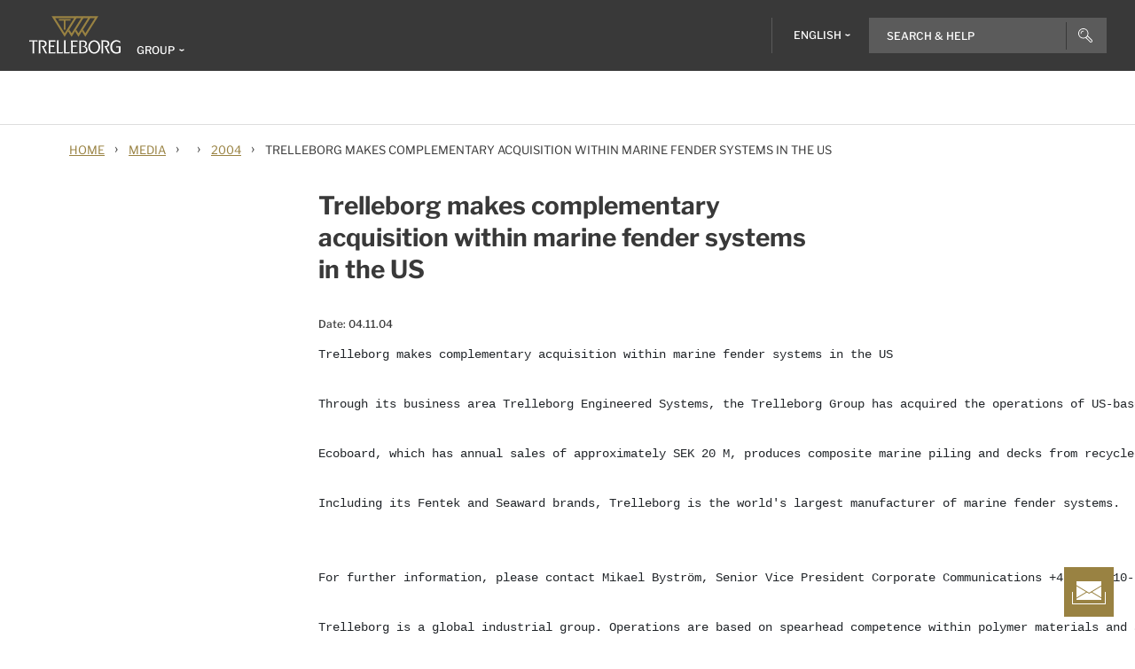

--- FILE ---
content_type: text/html; charset=utf-8
request_url: https://www.trelleborg.com/en/media/mfnnews/2004/trelleborg-makes-complementary-acquisition-within-marine-fender-systems-in-the-us/
body_size: 13052
content:


<!DOCTYPE html>
<!--[if lt IE 7]>      <html class="no-js lt-ie9 lt-ie8 lt-ie7"> <![endif]-->
<!--[if IE 7]>         <html class="no-js lt-ie9 lt-ie8"> <![endif]-->
<!--[if IE 8]>         <html class="no-js lt-ie9"> <![endif]-->
<!--[if gt IE 8]><!-->
<html class="no-js" lang="en">
<!--<![endif]-->
<head>

  



    <title>Trelleborg makes complementary acquisition within marine fender systems in the US | Trelleborg Group</title>

    <link href="/-/media/foundation/trelleborg/favicon.ico?rev=ca14cc08040a458ea62290b56658872e" rel="shortcut icon" />






    <meta name="viewport" content="width=device-width, initial-scale=1" />

  
  <!-- The initial config of Consent Mode -->
<script type="text/javascript">
window.dataLayer = window.dataLayer || [];
function gtag() {dataLayer.push(arguments);}
gtag('consent', 'default', {
ad_storage: 'denied',
ad_user_data: 'denied',
ad_personalization: 'denied',
analytics_storage: 'denied',
wait_for_update: 500,
});
gtag('set', 'ads_data_redaction', true);
</script>




<!-- Google Tag Manager -->
<script>function GTMScript()
                { (function(w,d,s,l,i){w[l]=w[l]||[];w[l].push({'gtm.start':
new Date().getTime(),event:'gtm.js'});var f=d.getElementsByTagName(s)[0],
j=d.createElement(s),dl=l!='dataLayer'?'&l='+l:'';j.async=true;j.src=
'https://www.googletagmanager.com/gtm.js?id='+i+dl;f.parentNode.insertBefore(j,f);
})(window,document,'script','dataLayer','GTM-WMXJCS'); }</script>
<!-- End Google Tag Manager --> 
  
<meta property="og:title" content="Trelleborg makes complementary acquisition within marine fender systems in the US"/><meta property="og:url" content="https://www.trelleborg.com/en/media/mfnnews/2004/trelleborg-makes-complementary-acquisition-within-marine-fender-systems-in-the-us/"/><meta property="twitter:card" content="summary_large_image"/><meta property="twitter:title" content="Trelleborg makes complementary acquisition within marine fender systems in the US"/>

<link href="/-/media/feature/experience-accelerator/bootstrap-4/bootstrap-4/styles/pre-optimized-min.css?rev=385874fc46a5448daa68b4c82d526760&t=20250326T123729Z" rel="stylesheet"><link href="/-/media/base-themes/core-libraries/styles/pre-optimized-min.css?rev=e25c11e6bc294f71892e08cf20683cca&t=20250326T123726Z" rel="stylesheet"><link href="/-/media/base-themes/main-theme/styles/pre-optimized-min.css?rev=43ab6dc530f9474ea6ca4435c4e7773c&t=20250326T123728Z" rel="stylesheet"><link href="/-/media/themes/trelleborg/global/trelleborgbasetheme/styles/optimized-min.css?rev=7c95b2d48028410f9bec8fcfef7463e8&t=20260114T083548Z" rel="stylesheet">
  <link rel="stylesheet" type="text/css" href="/Trelleborg/Datatables/datatables.min.css">

  



<script id="CookieConsent" type="text/javascript" data-culture="EN" src="https://policy.app.cookieinformation.com/uc.js" data-gcm-version="2.0"></script>    <script>
      var gtmLoaded = false;
      window.addEventListener('CookieInformationConsentGiven', function (event) {
        if (CookieInformation.getConsentGivenFor('cookie_cat_necessary')) {
          if (gtmLoaded == false) {
            gtmLoaded = true;
            if (typeof GTMScript != "undefined") {
              GTMScript();
            }
          }
        }
      });

      window.addEventListener('DOMContentLoaded', function () {
        if (CookieInformation.getConsentGivenFor('cookie_cat_necessary')) {

          if (gtmLoaded == false) {
            gtmLoaded = true;
            if (typeof GTMScript != "undefined") {
              GTMScript();
            }
          }
        }
      });


    </script>

  <script>

  var siteName = 'TrelleborgGroup'
  var siteLang = 'en'
  var chinaWebSite = 'False'
  var siteVirtualPath = '/en'
  var IsMFNEnable = 'True'

  let bu ='group';
  let businessUnit = bu == "" ? siteName : bu;
  var dataLayer = window.dataLayer = window.dataLayer || [];
    dataLayer.push(
      {
        'bu': businessUnit,
        'market': 'global',
        'language': 'en',
        'environment': 'live',
        'personaName': 'Unassignedprofile',
        'pagePrimaryCategory': 'Media',
        'pageSecondaryCategory': 'MFNNews',
        'pageTertiaryCategory': '2004',
        'pageName': 'trelleborg:' + 'en' + ':' + businessUnit + ':' + 'Trelleborg makes complementary acquisition within marine fender systems in the US'
      }
  );
</script>

<script>
    var siteConfig = {
      'language':  'en',
      'widgetlang': 'en',
      'widgetuser': '',
      'sitename': 'TrelleborgGroup',
      'MenuVersion': 'f9f19b40-fe7e-4507-a902-1952277a3b13',
      'siteRefferer': {}
    };
</script>

<script>
    var personalizationConfig= {
      'customBrowserId': '',
      };

</script>

  <script type="text/javascript" src="/wwidgets/loadwidgets.js">
  </script>





<link rel="apple-touch-icon" sizes="180x180" href="/-/media/themes/trelleborg/global/trelleborgbasetheme/images/favicons/apple-touch-icon.png?rev=72f33296767f43778b0657d709f1f4d1" />
<link rel="icon" type="image/png" sizes="32x32" href="/-/media/themes/trelleborg/global/trelleborgbasetheme/images/favicons/favicon-32x32.png?rev=e86c403e1a7742e4a36ff41b7ea6a65f" />
<link rel="icon" type="image/png" sizes="16x16" href="/-/media/themes/trelleborg/global/trelleborgbasetheme/images/favicons/favicon-16x16.png?rev=8e0b125159e54827ab0d4feba92a4b61" />
<link rel="manifest" href="/-/media/themes/trelleborg/global/trelleborgbasetheme/images/favicons/site.webmanifest?rev=9263fd4429b64d1392bd1ca411da95b0">
<link rel="mask-icon" href="/-/media/themes/trelleborg/global/trelleborgbasetheme/images/favicons/safari-pinned-tab.svg?rev=b965ceb19659432e89301744394999db" color="#393939">

<meta name="msapplication-TileColor" content="#393939">
<meta name="msapplication-config" content="/-/media/themes/trelleborg/global/trelleborgbasetheme/images/favicons/browserconfig.xml?rev=07c6df1b948f4cabba08c255c624ec85">
<meta name="theme-color" content="#393939">

<link rel="shortcut icon" sizes="48x48" href="/-/media/themes/trelleborg/global/trelleborgbasetheme/images/favicons/favicon-48x48-icon.ico?rev=37954b6480e14e5b87845bd0aea541ed" />
<link rel="shortcut icon" sizes="32x32" href="/-/media/themes/trelleborg/global/trelleborgbasetheme/images/favicons/favicon-32x32-icon.ico?rev=b77b3ebc6c014fa0804618782019def3" />

<a href="/en/about-us/contact-us" id="contactusurl" style="display:none">contactusurl</a>
<span id="sitenamesearchpage" style="display:none">/en/search</span>
<span id="tb-no-record-found-text" style="display:none">No Results</span>
<span id="tb-animation-message" style="display:none">Animation is not fully supported in Internet Explorer versions</span>
<span id="tb-singular-item-count" style="display:none">item found</span>
<span id="tb-plural-item-count" style="display:none">items found</span>
<span id="tb-SearchResult-singular-itemfound" style="display:none">item found</span>
<span id="tb-SearchResult-plural-itemsfound" style="display:none">items found</span>
<span id="tb-SearchResult-result-of" style="display:none">of</span>
<span id="tb-SearchResult-search-help" style="display:none">Search &amp; Help</span>
<span id="tb-SearchResult-show-showing" style="display:none">Showing</span>
<span id="tb-Navigation-Are-youlookingforThis" style="display:none">On this page</span>
<span id="tb-pdf-download-iemsg" style="display:none">Your Browser is outdated</span>

<span id="Dealer" style="display:none">Dealer</span>
<span id="Distributer" style="display:none">Distributor</span>
<span id="OfficialDealer" style="display:none">Official Dealer</span>
<span id="premiumpartner" style="display:none">Premium Partner</span>


<span id="tb-address-singular-count" style="display:none">address</span>
<span id="tb-address-plural-count" style="display:none">addresses</span>
<span id="tb-Aricles-name" style="display:none">Articles</span>
<span id="regulatoryPressReleases" style="display:none">Regulatory Press Release,Regulatory press releases only</span>
<span id="fshWebinarTitle" style="display:none">EG. Food Hoses conformity evolution Webinar</span>
<span id="newSelectorBtn" style="display:none">Selector Button</span>

<span id="mitas-producttype-lang" style="display:none"
      data-agri="Agriculture tires"
      data-constrution="Truck tires"
      data-truk="Construction and material handling">
</span>



<div id="ieoutdatemsg" style="display:none"
     data-head="Your browser seems to be out of date."
     data-subhead="To experience our website with all it&#39;s features, please update your browser."
     data-info="Info: You can still browse our website, but we can&#39;t guarantee that everything works fine."
     data-ok="OK">
</div>
<span id="tb-is-required" style="display:none">Is Required.</span>




<link rel="canonical" href="https://www.trelleborg.com/en/media/mfnnews/2004/trelleborg-makes-complementary-acquisition-within-marine-fender-systems-in-the-us/" />
<script type="text/javascript" src="/Trelleborg/CtaButton/component-cta-button.js?rev=62CDD5130B0F413C8C0AAD295F16A2F4"></script>


  
  
</head>

<body class="default-device bodyclass">
  
<!-- Google Tag Manager (noscript) -->
<noscript><iframe src="https://www.googletagmanager.com/ns.html?id=GTM-WMXJCS"
height="0" width="0" style="display:none;visibility:hidden"></iframe></noscript>
<!-- End Google Tag Manager (noscript) --> 
  
  
<!-- #wrapper -->
<div id="wrapper">
    <!-- #header -->
    <header>
        <div id="header" class="container">
            <div class="row">

<div class="row">


    <div class="component site-header col-12">

      <div class="component-content">
        <header class="tb-header-container fixed-top">
          <div class="tb-topmenu-container d-flex">
            <div class="container-fluid">
              <div class="float-left">
                
      <script type="application/ld+json">
        {
  "@context": "https://schema.org",
  "@type": "Organization",
  "sameAs": "https://www.linkedin.com/company/trelleborggroup",
  "legalName": "Trelleborg AB",
  "@id": "http://www.trelleborg.com/en/#org",
  "name": "Trelleborg Group",
  "url": "http://www.trelleborg.com/en/",
  "logo": {
    "@type": "ImageObject",
    "url": "https://www.trelleborg.com/-/media/foundation/trelleborg/icons/logo.svg?rev=4af2759a373e4ea3b17d1ea6773365b3"
  },
  "subOrganization": [
    {
      "@type": "Organization",
      "@id": "http://www.trelleborg.com/en/anti-vibration-solutions/#org",
      "name": "anti-vibration-solutions"
    },
    {
      "@type": "Organization",
      "@id": "http://www.trelleborg.com/en/boots/#org",
      "name": "Boots"
    },
    {
      "@type": "Organization",
      "@id": "https://www.rubore.com/#org",
      "name": "Damping Solutions"
    },
    {
      "@type": "Organization",
      "@id": "http://www.trelleborg.com/en/engineered-coated-fabrics/#org",
      "name": "Engineered-coated-fabrics"
    },
    {
      "@type": "Organization",
      "@id": "http://www.trelleborg.com/en/fluidhandling/#org",
      "name": "Fluid Handling Solutions"
    },
    {
      "@type": "Organization",
      "@id": "http://www.trelleborg.com/en/medical/#org",
      "name": "Trelleborg Medical Solutions"
    },
    {
      "@type": "Organization",
      "@id": "http://www.trelleborg.com/en/marine-and-infrastructure/#org",
      "name": "Marine and infrastructure"
    },
    {
      "@type": "Organization",
      "@id": "http://www.trelleborg.com/en/seals/#org",
      "name": "Trelleborg Sealing Solutions"
    },
    {
      "@type": "Organization",
      "@id": "http://www.trelleborg.com/en/seals-and-profiles/#org",
      "name": "Sealing Profile"
    }
  ]
}
      </script>

    <!-- Site Selector Starts    -->
    <div class="tb-topmenu-brand">
      <a href="/en" aria-label="" class="tb-topmenu-logolink link-unstyled">
        <img class="tb-topmenu-logo" src=/-/media/foundation/trelleborg/icons/logo.svg?rev=4af2759a373e4ea3b17d1ea6773365b3 alt="" />
      </a>
      
      <div class="tb-topmenu-signpost">
              <div class="tb-siteselector" id="tb-siteselector" >
                <a href="#">
                  <span class="d-none d-md-inline-block">Group</span>

                </a>
              </div>

        <!-- <i class="tb-icon tb-icon-small tb-icon-chevron-down"></i> -->
      </div>
    </div>
      <div id="tb-siteselector-modal" class="tb-siteselector-modal d-none">
        <div class="modal-content">

          <div class="overlay" id="tb-siteselector-overlay">
            <div class="tb-siteselector-container container-fluid">
              <div class="tb-siteselector-header">
                <h4 class="tb-siteselector-title">
                  All Trelleborg sites
                </h4>
                <a href="#" class="tb-siteselector-close-btn">
                  <span>Close</span>
                  <svg width="16" height="16" viewBox="0 0 16 16" fill="none" xmlns="http://www.w3.org/2000/svg">
                    <path d="M16 0.736842L15.2632 0L8 7.26316L0.736842 0L0 0.736842L7.26316 8L0 15.2632L0.736842 16L8 8.73684L15.2632 16L16 15.2632L8.73684 8L16 0.736842Z" fill="#393939" />
                  </svg>
                </a>
              </div>
              <div class="row">
                <div class="col-xl-7 col-lg-6 tb-siteselector-dropdown">
                  <ul class="tb-siteselector-dropdown-menu">
                      <li class="tb-siteselector-menu-item">
                        <a href="https://www.trelleborg.com/en">
                          <span class="tb-siteselector-menu-title">Group</span>
                          <span class="tb-siteselector-full-description  d-none">
                            Trelleborg is a world leader in engineered polymer solutions that seal, damp and protect critical applications in demanding environments. 
                          </span>
                          <span class="tb-siteselector-image d-none">/-/media/group/site-switch/trelleborg-group.jpg?h=264&amp;w=293&amp;rev=b3492bd026aa498f90103f0288dfc4e6&amp;hash=6266585D27A9AF9CAE6D7D73A1E09EF1</span>
                          <span class="siteselector-menu-desciption"></span>
                        </a>
                      </li>
                      <li class="tb-siteselector-menu-item">
                        <a href="https://www.trelleborg.com/en/anti-vibration-solutions">
                          <span class="tb-siteselector-menu-title">Antivibration Solutions</span>
                          <span class="tb-siteselector-full-description  d-none">
                            Helping to remove unwanted vibration and noise in Rail, Marine, Off-highway and Industrial applications
                          </span>
                          <span class="tb-siteselector-image d-none">/-/media/group/site-switch/antivibration.jpg?h=264&amp;w=293&amp;rev=cac94d89d97a4764937febb8422dbc03&amp;hash=F9D7EF3FF4D76A4DF9D3FB80DE0AE2FF</span>
                          <span class="siteselector-menu-desciption"></span>
                        </a>
                      </li>
                      <li class="tb-siteselector-menu-item">
                        <a href="https://www.trelleborg.com/en/boots">
                          <span class="tb-siteselector-menu-title">Boots</span>
                          <span class="tb-siteselector-full-description  d-none">
                            Advanced dynamic protection for Automotive Driveshaft and Steering Gears
                          </span>
                          <span class="tb-siteselector-image d-none">/-/media/group/site-switch/testing-boot-cold-1.jpg?h=264&amp;w=293&amp;rev=e398df5cfb7d4080a18fb803255e50bc&amp;hash=4E5831ED13AD6E4D7857E4715CF79E9F</span>
                          <span class="siteselector-menu-desciption"></span>
                        </a>
                      </li>
                      <li class="tb-siteselector-menu-item">
                        <a href="https://www.rubore.com">
                          <span class="tb-siteselector-menu-title">Damping Solutions</span>
                          <span class="tb-siteselector-full-description  d-none">
                            Automotive noise damping shims &amp; insulators
                          </span>
                          <span class="tb-siteselector-image d-none">/-/media/group/site-switch/damping-solutions.jpg?h=264&amp;w=293&amp;rev=e4886fdb3c364d319c626e35fe923d04&amp;hash=E6931EDF944DCC10968FAF04A37268CF</span>
                          <span class="siteselector-menu-desciption"></span>
                        </a>
                      </li>
                      <li class="tb-siteselector-menu-item">
                        <a href="https://www.trelleborg.com/en/engineered-coated-fabrics">
                          <span class="tb-siteselector-menu-title">Engineered Coated Fabrics</span>
                          <span class="tb-siteselector-full-description  d-none">
                            Trelleborg’s Engineered Coated Fabrics business unit, a world-leading producer of specialty polymer-coated and calendared materials, operates under the Coated Systems business area.
                          </span>
                          <span class="tb-siteselector-image d-none">/-/media/group/site-switch/engineered-coated-fabrics.jpg?h=264&amp;w=293&amp;rev=2fdac9be0f434313920fb532c7262a43&amp;hash=5680D4CF5E1DF4CFD243CF2E03CBA036</span>
                          <span class="siteselector-menu-desciption"></span>
                        </a>
                      </li>
                      <li class="tb-siteselector-menu-item">
                        <a href="https://www.trelleborg.com/en/fluidhandling">
                          <span class="tb-siteselector-menu-title">Fluid Handling Solutions</span>
                          <span class="tb-siteselector-full-description  d-none">
                            Industrial Hose, Expansion Joint, Oil &amp; Marine Hose, Rubber Sheeting and Mining Applications
                          </span>
                          <span class="tb-siteselector-image d-none">/-/media/group/site-switch/fhs.jpg?h=264&amp;w=293&amp;rev=6cf337a4c82642b59e004d0a9199ea15&amp;hash=35B3AE0E09C70FB9BE8A0CF5A8884CB2</span>
                          <span class="siteselector-menu-desciption"></span>
                        </a>
                      </li>
                      <li class="tb-siteselector-menu-item">
                        <a href="https://www.trelleborg.com/en/medical">
                          <span class="tb-siteselector-menu-title">Medical Solutions</span>
                          <span class="tb-siteselector-full-description  d-none">
                            Supporting the Healthcare and Medical industry with advanced polymer engineered components
                          </span>
                          <span class="tb-siteselector-image d-none">/-/media/group/site-switch/healthcare-and-medical.jpg?h=264&amp;w=293&amp;rev=627ac8af44794afb8aa913220f959254&amp;hash=4DFDD00FF7D3CD3FF3BAB66835FAC177</span>
                          <span class="siteselector-menu-desciption"></span>
                        </a>
                      </li>
                      <li class="tb-siteselector-menu-item">
                        <a href="https://www.trelleborg.com/en/marine-and-infrastructure">
                          <span class="tb-siteselector-menu-title">Marine &amp; Infrastructure</span>
                          <span class="tb-siteselector-full-description  d-none">
                            Highly engineered polymer solutions for marine and civil infrastructure
                          </span>
                          <span class="tb-siteselector-image d-none">/-/media/group/site-switch/marine-and-infrastructure.jpg?h=264&amp;w=293&amp;rev=b209d371ac264b6f85b7b8167ef0860c&amp;hash=7523C6E34D519952BF3AA94DC40C8BFF</span>
                          <span class="siteselector-menu-desciption"></span>
                        </a>
                      </li>
                      <li class="tb-siteselector-menu-item">
                        <a href="https://www.trelleborg.com/en/seals">
                          <span class="tb-siteselector-menu-title">Sealing Solutions</span>
                          <span class="tb-siteselector-full-description  d-none">
                            Sealing and bearing solutions for Industrial, Automotive and Aerospace applications
                          </span>
                          <span class="tb-siteselector-image d-none">/-/media/group/site-switch/sealing-solutions.jpg?h=264&amp;w=293&amp;rev=158324dc66494c6a8450812cbd4a794b&amp;hash=A64741245A5451A41E1F65E126BEB43C</span>
                          <span class="siteselector-menu-desciption"></span>
                        </a>
                      </li>
                      <li class="tb-siteselector-menu-item">
                        <a href="https://www.trelleborg.com/en/seals-and-profiles">
                          <span class="tb-siteselector-menu-title">Seals &amp; Profiles</span>
                          <span class="tb-siteselector-full-description  d-none">
                            Seals for applications in buildings and construction, aerospace, automotive, agriculture, renewable energy and water infrastructure.
                          </span>
                          <span class="tb-siteselector-image d-none">/-/media/group/site-switch/seals-and-profiles.jpg?h=264&amp;w=293&amp;rev=c630d927a2a9455e851bb1a4fd6da61e&amp;hash=80BCC567AC33EE6C0DD6C18402F892D5</span>
                          <span class="siteselector-menu-desciption"></span>
                        </a>
                      </li>
                  </ul>
                </div>
                <div class="col-xl-5 col-lg-6 tb-siteselector-overview" id="siteselector-overview">
                  <!-- overview will render here-->
                </div>
              </div>
            </div>
          </div>

        </div>
      </div>
    <!-- Site Selector End    -->


              </div>
                <div class="float-right">
                  <div class="tb-topmenu-right d-flex">
                    <div class="tb-topmenu-splitter d-none d-sm-block"></div>



  <section id="tb-language-selector" class="tb-language-selector">
    <div id="tb-language-selected" class="tb-language-selected">
            <span> English</span>
      <i class="tb-icon tb-icon-small tb-icon-chevron-down"></i>
    </div>
    <div class="tb-language-overlay" id="language-menu">
      <ul class="tb-language-dropdown-menu">
          <li>
            <a href="https://www.trelleborg.cn/zh-cn">
                                                        <span class="tb-language-lang">Chinese (Simplified) </span>

                <span class="tb-language-seprator">|</span>
                <span class="tb-language-local">中文(简体) </span>

            </a>
          </li>
          <li>
            <a href="/en/media/mfnnews/2004/trelleborg-makes-complementary-acquisition-within-marine-fender-systems-in-the-us">
                                                        <span class="tb-language-lang">English</span>


            </a>
          </li>
          <li>
            <a href="/de-de">
                                                        <span class="tb-language-lang">German</span>

                <span class="tb-language-seprator">|</span>
                <span class="tb-language-local">Deutsch</span>

            </a>
          </li>
          <li>
            <a href="/sv-se">
                                                        <span class="tb-language-lang">Swedish</span>

                <span class="tb-language-seprator">|</span>
                <span class="tb-language-local">svenska</span>

            </a>
          </li>
      </ul>
    </div>
  </section>



                    <a class="tb-topmenu-tabletsearch tb-topmenu-item d-none d-sm-inline-block d-md-none">
                      <i class="tb-icon tb-icon-search "></i>
                    </a>
                    <button class="tb-mainnavbar__toggler navbar-toggler d-block d-md-none" type="button" data-toggle="collapse" data-target="#collapsingNavbar" aria-controls="collapsingNavbar" aria-expanded="false" aria-label="Toggle navigation">
                      <span class="navbar-toggler-icon"></span>
                    </button>
                    <div class="component auto-search "
                         data-pageid="{0822C6C7-CF78-43D1-9C98-AA08CD809824}"
                         data-renderingid="{0279852E-A691-402C-A99F-9562AE6CD415}"
                         data-uniqueid="{D02A28E3-D9FF-4F80-BCB8-E5144B7C3657}" data-stylesfield="Styles"
                         data-gridfield="GridParameters" data-renderingclass="cad-search">
                      <div class="component-content">
                        <div class="tb-search-container">
                          <div id="auto-header-search">
                            <form autocomplete="off" action="/action_page.php">
                              <div class="autocomplete">
                                <div class="tb-searchinput-div">
                                  <input id="myInput" type="text" name="mySearch" class="tb-search-input tb-topmenu-searchinput typeahead" placeholder="Search & Help">
                                  <a class="tb-topmenu-searchbutton">
                                    <!-- Icon for Mobile and Desktop -->
                                    <i class="tb-icon tb-icon-search d-block d-sm-none d-md-block"></i>
                                    <!-- Search button text for Tablet -->
                                    <span class="d-none d-sm-block d-md-none">Search</span>
                                  </a>
                                  <!-- <img src="-\media\Themes\Trelleborg\Global\TrelleborgBaseTheme\images\svg_icons\tb-vector-seach.svg"class="tb-search-icon tb-px-1 d-block d-sm-none d-md-block"> -->

                                </div>
                              </div>
                            </form>
                          </div>
                          <br>
                        </div>
                      </div>
                    </div>
                  </div>
                </div>
            </div>
          </div>
              <div class="tb-mainnavbar-wrapper">
                <input type="hidden" id="hdn_viewpage" name="hdn_viewpage" value="View page" />
                  <input type="hidden" id="hdn_enablenewnavTheme" name="hdn_enablenewnavTheme" value="EnableNewNavigationTheme" />
                <nav class="tb-mainnavbar navbar navbar-expand-md container-fluid ">
                  <div class="navbar-collapse collapse justify-content-center" id="collapsingNavbar">
                    <div class="tb-mainnavbar__mobile-control">
                      <div class="tb-mainnavbar__back d-none">
                        <i class="tb-icon tb-icon-back"></i>
                        <span>Back</span>
                      </div>
                      <div class="tb-mainnavbar__close d-sm-block d-md-none">
                        <span>Close</span>
                        <i class="tb-icon tb-icon-close"></i>
                      </div>
                    </div>
                    <ul class="tb-mainnavbar__itemwrapper navbar-nav">
                        <li class="tb-mainnavbar__item tb-mainnavbar__item--special mobile-language d-block d-md-none" data-navlevel="1">
                          <div class="tb-mainnavbar__link">
                            <span>
                              <strong>
Language                              </strong> English
                            </span>
                          </div>
                          <ul class="tb-language-dropdown-menu-mobile d-none">
                            <div class="tb-mainnavbar__mobile-control d-sm-block d-md-none">
                              <div class="tb-mainnavbar__back language-back" data-navid="2">
                                <i class="tb-icon  tb-icon-back"></i>
                                <span>Back</span>
                              </div>
                              <div class="tb-mainnavbar__close d-sm-block d-md-none">
                                <span>Close</span>
                                <i class="tb-icon tb-icon-close"></i>
                              </div>
                            </div>


  <section id="tb-language-selector" class="tb-language-selector">
    <div id="tb-language-selected" class="tb-language-selected">
            <span> English</span>
      <i class="tb-icon tb-icon-small tb-icon-chevron-down"></i>
    </div>
    <div class="tb-language-overlay" id="language-menu">
      <ul class="tb-language-dropdown-menu">
          <li>
            <a href="https://www.trelleborg.cn/zh-cn">
                                                        <span class="tb-language-lang">Chinese (Simplified) </span>

                <span class="tb-language-seprator">|</span>
                <span class="tb-language-local">中文(简体) </span>

            </a>
          </li>
          <li>
            <a href="/en/media/mfnnews/2004/trelleborg-makes-complementary-acquisition-within-marine-fender-systems-in-the-us">
                                                        <span class="tb-language-lang">English</span>


            </a>
          </li>
          <li>
            <a href="/de-de">
                                                        <span class="tb-language-lang">German</span>

                <span class="tb-language-seprator">|</span>
                <span class="tb-language-local">Deutsch</span>

            </a>
          </li>
          <li>
            <a href="/sv-se">
                                                        <span class="tb-language-lang">Swedish</span>

                <span class="tb-language-seprator">|</span>
                <span class="tb-language-local">svenska</span>

            </a>
          </li>
      </ul>
    </div>
  </section>
                          </ul>
                        </li>
                      


                    </ul>
                  </div>
                </nav>
              </div>
        </header>
        <div>
          <div class="row"></div>
        </div>
            <div>
              <div class="row">
  <script type="application/ld+json">
    {
  "@context": "https://schema.org",
  "@type": "BreadcrumbList",
  "itemListElement": [
    {
      "@type": "ListItem",
      "position": 1,
      "item": {
        "@id": "https://www.trelleborg.com/en",
        "name": "Home"
      }
    },
    {
      "@type": "ListItem",
      "position": 2,
      "item": {
        "@id": "https://www.trelleborg.com/en/media",
        "name": "Media"
      }
    },
    {
      "@type": "ListItem",
      "position": 3,
      "item": {
        "@id": "https://www.trelleborg.com/en/media/mfnnews",
        "name": "MFNNews"
      }
    },
    {
      "@type": "ListItem",
      "position": 4,
      "item": {
        "@id": "https://www.trelleborg.com/en/media/mfnnews/2004",
        "name": "2004"
      }
    },
    {
      "@type": "ListItem",
      "position": 5,
      "item": {
        "@id": "https://www.trelleborg.com/en/media/mfnnews/2004/trelleborg-makes-complementary-acquisition-within-marine-fender-systems-in-the-us",
        "name": "Trelleborg makes complementary acquisition within marine fender systems in the US"
      }
    }
  ]
}
  </script>


<div class="component breadcrumb-new navigation-title col-12">
  <div class="component-content">
    <nav>
      <ol>
          <li class="breadcrumb-item home">
<div class="navigation-title tb-link tb-small field-title"><a title="Home" href="/en">Home</a></div>              <span class="separator">&#8250;</span>
          </li>
          <li class="breadcrumb-item ">
<div class="navigation-title tb-link tb-small field-navigationtitle"><a title="Media" href="/en/media">Media</a></div>              <span class="separator">&#8250;</span>
          </li>
          <li class="breadcrumb-item ">
              <span class="separator">&#8250;</span>
          </li>
          <li class="breadcrumb-item ">
<div class="navigation-title tb-link tb-small field-navigationtitle"><a title="2004" href="/en/media/mfnnews/2004">2004</a></div>              <span class="separator">&#8250;</span>
          </li>
          <li class="breadcrumb-item last">
<div class="navigation-title tb-link tb-small field-navigationtitle"><a title="Trelleborg makes complementary acquisition within marine fender systems in the US" href="/en/media/mfnnews/2004/trelleborg-makes-complementary-acquisition-within-marine-fender-systems-in-the-us">Trelleborg makes complementary acquisition within marine fender systems in the US</a></div>              <span class="separator">&#8250;</span>
          </li>
      </ol>
    </nav>
  </div>
</div>
</div>
            </div>
          <div>
            <div class="row"></div>
          </div>
          <div>
            <div class="row"></div>
          </div>

          <div id="contact-floater" class="tb-fixed-button-container">
            <a class="tb-cta tb-cta-button" href="#">
              <svg width="38" height="26" viewBox="0 0 38 26" fill="none" xmlns="http://www.w3.org/2000/svg">
                <path fill-rule="evenodd" clip-rule="evenodd" d="M5 0H33V4.67123L19.2572 12.9169L5 4.36253V0ZM22.7291 12L33 5.83742V18.1625L22.7291 12ZM21.7572 12.5831L33 19.3287V21H5V19.6374L16.7572 12.5831L19 13.9287L19.2572 14.0831L19.5145 13.9287L21.7572 12.5831ZM15.7854 12L5 18.4712V5.52872L15.7854 12ZM0 25V12H1V25H37V12H38V25V26H37H1H0V25Z" fill="white"></path>
              </svg>
            </a>
          </div>

        </div>
    </div>
</div></div>
        </div>
    </header>
    <!-- /#header -->
    <!-- #content -->
    <main>
        <div id="content" class="container">
            <div class="row">

<div class="row">

  <script type="application/ld+json">
    {
  "@context": "https://schema.org",
  "@type": "NewsArticle",
  "mainEntityOfPage": {
    "@type": "WebPage",
    "@id": "https://www.trelleborg.com/en/media/mfnnews/2004/trelleborg-makes-complementary-acquisition-within-marine-fender-systems-in-the-us"
  },
  "headline": "Trelleborg makes complementary acquisition within marine fender systems in the US",
  "image": [
    ""
  ],
  "datePublished": ""
}
  </script>




<div class="component tb-article-container col-12">
  <div class="tb-article-section">
<div class="tb-article-row tb-subsuper-script"><div class="col-lg-6"><h1 class="tb-header-1 tb-font-bold tb-header-2 tb-header field-title">Trelleborg makes complementary acquisition within marine fender systems in the US</h1><div class="tb-article-image-container"></div><div class="tb-article-date tb-small tb-font-500">Date: <span class="field-publishdate">04.11.04</span></div><div class="tb-showbulletpoints tb-link tb-inline tb-article-richtext tb-body field-htmlbody"><pre><p>Trelleborg makes complementary acquisition within marine fender systems in the US

Through its business area Trelleborg Engineered Systems, the Trelleborg Group has acquired the operations of US-based Ecoboard, which develops and manufactures primarily marine piling and deck constructions.

Ecoboard, which has annual sales of approximately SEK 20 M, produces composite marine piling and decks from recycled polymer materials. This acquisition supplements Trelleborg&#39;s product offering in marine engineering solutions, with port facilities as the primary end-customer segment. The acquisition also reinforces Trelleborg&#39;s already leading position in this market. Ecoboard will be fully integrated with Trelleborg&#39;s existing US operations.

Including its Fentek and Seaward brands, Trelleborg is the world&#39;s largest manufacturer of marine fender systems.


For further information, please contact Mikael Byström, Senior Vice President Corporate Communications +46 (0) 410-67037, or +46 0708-552169, or Viktoria Bergman, Vice President Corporate Communications +46 (0)410-67094 or +46 708-475733.

Trelleborg is a global industrial group. Operations are based on spearhead competence within polymer materials and a high level of industrial know-how, combined with functional solutions and systems designed to meet the needs of customers. The Trelleborg Group has annual sales of approximately SEK 22.5 billion, with about 22,000 employees in 40 countries. Trelleborg consists of five business areas: Trelleborg Automotive, Trelleborg Wheel Systems, Trelleborg Engineered Systems, Trelleborg Building Systems and Trelleborg Sealing Solutions. The Trelleborg share has been quoted on the A list of the Stockholm Exchange since 1964.
										www.trelleborg.com

------------------------------------------------------------
This information was brought to you by Waymaker  http://www.waymaker.net
The following files are available for download:
http://www.waymaker.net/bitonline/2004/11/04/20041104BIT21320/wkr0001.pdf</p></pre><div class="mfn-footer"></div><div class="mfn-footer mfn-about"></div></div>



<div class="tb-reports-download">
<a href="https://storage.mfn.se/proxy/wkr0001.pdf?url" class="tb-press-release-icon" target=_blank title="wkr0001.pdf">
<div class="tb-irreports-item-icon   tb-mr-1">
<svg width="16" height="16" viewBox="0 0 16 16" fill="none" xmlns="http://www.w3.org/2000/svg">
<path d="M8.42105 5.89474V0H7.57895V5.89474H3.62105L8 13.4737L12.3789 5.89474H8.42105ZM5.09474 6.73684H7.57895H8.42105H10.9053L8 11.7895L5.09474 6.73684ZM16 9.26316V16H15.5789H15.1579H0.842105H0.421053H0V9.26316H0.842105V15.1579H15.1579V9.26316H16Z" fill="#998242"></path>
</svg>
</div>
<div class="tb-download-text">wkr0001.pdf</div>
</a>
</div>

</div></div>  </div>
</div>



<div class="component container col-12">
    <div class="component-content" >
<div class="row"></div>    </div>
</div></div></div>
        </div>
    </main>
    <!-- /#content -->
    <!-- #footer -->
    <footer>
        <div id="footer" class="container">
            <div class="row">

    <div class="component footer col-12">
        <div class="component-content">
<div class="tb-footer-container" id="tb-footer-container"><div class="tb-footer-row"><div class="col-md-4 col-xs-12 tb-footer-address-section tb-small"><div class="tb-showbulletpoints tb-link tb-inline field-content"><h4 class="tb-footer-address-header">Trelleborg AB</h4>
Johan Kocksgatan 10, <br />
P.O. Box 153, SE-231 22 Trelleborg<br />
Tel: +46 (0)410 670 00</div><div class="tb-showbulletpoints tb-footer-copyright tb-link field-copyright"><span>© Trelleborg AB (publ)</span></div></div><div class="col-md-8 col-xs-12 tb-footer-social-container tb-small"><h4 class="tb-footer-social-header field-followustext">Follow Us</h4><div class="tb-footer-social-channels"><div class="tb-footer-social"><span class="tb-footer-social-icon">  <svg width="32" height="32" viewBox="0 0 32 32" fill="none">
                                 <path d="M32 0H0V32H32V0Z" fill="#998242"/>
                                 <path d="M27.464 14.6978L26.9724 19.3466H23.256V32.8364H17.6737V19.3475H14.8906V14.6986H17.6737V11.8995C17.6737 8.1182 19.2453 5.85864 23.7146 5.85864H27.4311V10.5075H25.1066C23.3715 10.5075 23.2568 11.1618 23.2568 12.3742V14.6986H27.464V14.6978Z" fill="white"/>
                              </svg></span><div class="tb-footer-social-title d-none field-title">Facebook Channels :</div><div class="tb-footer-social-list d-none"><div class="tb-link"><a class="tb-generate-gatag ga-click" data-variantfieldname="Link" target="_blank" rel="noopener noreferrer" data-ga-eventcategory="Engagement - Social Clicks" href="https://www.facebook.com/Trelleborggroup" data-ga-event="engagement " data-variantitemid="{DB3E95A6-2F08-4E7A-9DD6-06067DB36216}">Facebook Channel 1</a></div></div></div><div class="tb-footer-social"><span class="tb-footer-social-icon"> <svg width="32" height="32" viewBox="0 0 32 32" fill="none" xmlns="http://www.w3.org/2000/svg">
                                 <path d="M0 32C0 21.3333 0 10.6667 0 0C10.6667 0 21.3333 0 32 0C32 10.6667 32 21.3333 32 32C21.3333 32 10.6667 32 0 32ZM17.0951 14.5493C16.9956 13.3547 16.9956 13.3547 15.9431 13.3547C15.3316 13.3547 14.7058 13.3689 14.0942 13.3547C13.6676 13.3404 13.4969 13.4969 13.4969 13.9236C13.5111 17.024 13.5111 20.1244 13.4969 23.2249C13.4969 23.6089 13.6391 23.7796 14.0373 23.7796C14.72 23.7653 15.4169 23.7796 16.0996 23.7796C17.0382 23.7796 17.0382 23.7796 17.0382 22.8409C17.0382 21.1627 17.024 19.4844 17.0524 17.792C17.0667 16.8249 17.8204 16 18.6738 15.9431C19.7831 15.872 20.2524 16.256 20.4942 17.4649C20.5511 17.792 20.5796 18.1191 20.5796 18.4462C20.5938 20.0107 20.608 21.5751 20.5796 23.1396C20.5653 23.6373 20.736 23.808 21.2338 23.7796C22.016 23.7511 22.7982 23.7653 23.5804 23.7796C23.9502 23.7796 24.0782 23.6373 24.0782 23.2818C24.064 21.248 24.1209 19.2 24.0356 17.1804C23.9502 15.1324 22.8551 13.6818 21.2338 13.2409C19.6267 12.7716 18.2613 13.1698 17.0951 14.5493ZM11.52 13.1982C10.9084 13.1982 10.368 13.1982 9.84178 13.1982C8.07822 13.1982 8.07822 13.1982 8.07822 14.9191C8.07822 17.6356 8.064 20.352 8.09244 23.0827C8.09244 23.3102 8.27733 23.7227 8.39111 23.7227C9.41511 23.7796 10.4533 23.7511 11.52 23.7511C11.52 20.2098 11.52 16.768 11.52 13.1982ZM7.936 10.0836C7.936 11.1787 8.80356 12.0604 9.91289 12.0747C11.0222 12.0889 11.8898 11.2213 11.8898 10.0978C11.8898 9.07378 11.0364 8.26311 9.95556 8.23467C8.87467 8.20622 7.936 9.05956 7.936 10.0836Z" fill="#998242"/>
                              </svg></span><div class="tb-footer-social-title d-none field-title">LinkedIn Channels :</div><div class="tb-footer-social-list d-none"><div class="tb-link"><a class="tb-generate-gatag ga-click" data-variantfieldname="Link" target="_blank" rel="noopener noreferrer" data-ga-eventcategory="Engagement - Social Clicks" href="https://www.linkedin.com/company/trelleborggroup" data-ga-event="engagement " data-variantitemid="{2E2E3627-F273-4EC5-A35B-1096DA13D2E1}">LinkedIn Profile</a></div></div></div><div class="tb-footer-social"><span class="tb-footer-social-icon"> <svg width="32" height="32" viewBox="0 0 32 32" fill="none" xmlns="http://www.w3.org/2000/svg">
<rect width="32" height="32" fill="#998242"/>
<path d="M18.8784 14.0092L28.1852 3H25.9798L17.8987 12.5592L11.4443 3H4L13.7602 17.4551L4 29H6.20554L14.7394 18.9052L21.5557 29H29L18.8784 14.0092ZM15.8576 17.5825L14.8687 16.1431L7.00023 4.68958H10.3878L16.7377 13.9329L17.7267 15.3723L25.9808 27.3873H22.5933L15.8576 17.5825Z" fill="white"/>
</svg></span><div class="tb-footer-social-title d-none field-title">Twitter</div><div class="tb-footer-social-list d-none"><div class="tb-link"><a class="tb-generate-gatag ga-click" data-variantfieldname="Link" target="_blank" rel="noopener noreferrer" data-ga-eventcategory="Engagement - Social Clicks" href="https://twitter.com/trelleborggroup" data-ga-event="engagement " data-variantitemid="{81D8F06A-8D47-48D9-ABE7-E327D245B6D0}">https://twitter.com/trelleborggroup</a></div></div></div><div class="tb-footer-social"><span class="tb-footer-social-icon">  <svg width="32" height="32" viewBox="0 0 32 32" fill="none" xmlns="http://www.w3.org/2000/svg">
                                 <path d="M32 0H0V32H32V0Z" fill="#998242"/>
                                 <path d="M18.4876 20.4836C18.4876 20.3642 18.4525 20.2378 18.4103 20.1255C18.3542 19.978 18.2278 19.9078 18.0662 19.8867C17.8837 19.8657 17.7292 19.9429 17.5958 20.0623C17.5396 20.1114 17.5185 20.1817 17.5185 20.1817V23.9736V24.0649C17.5185 24.0649 17.5536 24.1071 17.5536 24.1141C17.666 24.2335 17.7924 24.3247 17.9539 24.3599C18.2207 24.416 18.4103 24.3037 18.4665 24.0509C18.4806 23.9877 18.4876 23.9245 18.4876 23.8613C18.4876 22.7448 18.4876 21.6142 18.4876 20.4836ZM18.4876 20.4836C18.4876 20.3642 18.4525 20.2378 18.4103 20.1255C18.3542 19.978 18.2278 19.9078 18.0662 19.8867C17.8837 19.8657 17.7292 19.9429 17.5958 20.0623C17.5396 20.1114 17.5185 20.1817 17.5185 20.1817V23.9736V24.0649C17.5185 24.0649 17.5536 24.1071 17.5536 24.1141C17.666 24.2335 17.7924 24.3247 17.9539 24.3599C18.2207 24.416 18.4103 24.3037 18.4665 24.0509C18.4806 23.9877 18.4876 23.9245 18.4876 23.8613C18.4876 22.7448 18.4876 21.6142 18.4876 20.4836ZM22.729 14.7676C18.2418 14.6693 13.7546 14.6693 9.2745 14.7676C7.71558 14.8027 6.47266 16.0737 6.47266 17.6326V24.6407C6.47266 26.1997 7.71558 27.4707 9.2745 27.5058C13.7617 27.6041 18.2488 27.6041 22.729 27.5058C24.2879 27.4707 25.5308 26.1997 25.5308 24.6407V17.6326C25.5308 16.0737 24.2879 14.8027 22.729 14.7676ZM10.5876 25.2798H9.29557V17.9627H7.95433V16.7408H11.9289V17.9627H10.5876V25.2798ZM15.2152 22.2392V25.2798H14.0706V24.5846C14.0285 24.6267 14.0074 24.6548 13.9864 24.6759C13.7406 24.9567 13.4597 25.1885 13.1016 25.3079C12.926 25.371 12.7505 25.3851 12.5679 25.357C12.3151 25.3149 12.1536 25.1744 12.0483 24.9427C11.957 24.732 11.9289 24.5073 11.9289 24.2826C11.9289 23.447 11.9289 19.023 11.9289 18.9809H13.0735C13.0735 19.016 13.0805 22.197 13.0805 23.7419C13.0805 23.8262 13.0805 23.9104 13.0946 23.9947C13.1367 24.2054 13.2982 24.2896 13.4948 24.2194C13.7266 24.1351 13.9021 23.9736 14.0496 23.784C14.0706 23.756 14.0706 23.7068 14.0706 23.6717V18.9739H15.2152C15.2152 18.9739 15.2152 21.1929 15.2152 22.2392ZM19.576 24.6688C19.4215 25.1323 19.0845 25.364 18.5999 25.357C18.2067 25.357 17.8837 25.1955 17.6239 24.9076C17.5958 24.8725 17.5115 24.7882 17.5115 24.7882V25.2657H16.3669V16.7408H17.5115C17.5115 17.6467 17.5115 19.5497 17.5115 19.5497C17.5115 19.5497 17.5747 19.4233 17.6379 19.3531C17.8134 19.1564 18.0311 19.0019 18.298 18.9317C18.7404 18.8194 19.246 18.9598 19.4847 19.4724C19.6252 19.7744 19.6673 20.1044 19.6673 20.4274C19.6673 21.6212 19.6673 22.815 19.6673 24.0087C19.6673 24.2335 19.6462 24.4582 19.576 24.6688ZM23.8104 24.4301C23.6138 25.0129 23.1994 25.3359 22.5955 25.4202C22.2234 25.4764 21.8512 25.4694 21.5001 25.3079C21.0226 25.0902 20.7487 24.7039 20.6293 24.2054C20.5732 23.9736 20.5521 23.7279 20.5451 23.4961C20.538 22.5622 20.538 21.6282 20.5451 20.6943C20.5451 20.2027 20.6644 19.7533 20.9945 19.3811C21.3737 18.9528 21.8652 18.7913 22.427 18.8264C22.5955 18.8334 22.7641 18.8615 22.9256 18.9177C23.4663 19.0932 23.7612 19.5005 23.8736 20.0412C23.9157 20.2519 23.9368 20.4626 23.9368 20.6802C23.9438 21.1788 23.9368 22.2813 23.9368 22.2813H21.7388V23.8543C21.7388 24.1351 21.9706 24.3669 22.2515 24.3669C22.5323 24.3669 22.7641 24.1351 22.7641 23.8543V23.0467H23.9438C23.9438 23.0397 23.9578 23.9947 23.8104 24.4301ZM22.7641 20.4134C22.7641 20.1325 22.5323 19.9008 22.2515 19.9008C21.9706 19.9008 21.7388 20.1325 21.7388 20.4134V21.2982H22.7641V20.4134ZM18.4033 20.1325C18.3471 19.9851 18.2207 19.9148 18.0592 19.8938C17.8767 19.8727 17.7222 19.9499 17.5887 20.0693C17.5326 20.1185 17.5115 20.1887 17.5115 20.1887V23.9807V24.0719C17.5115 24.0719 17.5466 24.1141 17.5466 24.1211C17.659 24.2405 17.7854 24.3318 17.9469 24.3669C18.2137 24.4231 18.4033 24.3107 18.4595 24.0579C18.4735 23.9947 18.4806 23.9315 18.4806 23.8683C18.4806 22.7377 18.4806 21.6142 18.4806 20.4836C18.4806 20.3642 18.4454 20.2449 18.4033 20.1325Z" fill="white"/>
                                 <path d="M21.3379 6.6709V13.0049H20.1652V12.3237C20.0388 12.4501 19.9264 12.5695 19.8 12.6819C19.5824 12.8715 19.3366 13.0119 19.0557 13.0681C18.6133 13.1524 18.2411 13.0119 18.1007 12.5625C18.0515 12.408 18.0234 12.2465 18.0234 12.092V6.6709H19.1891V11.5021C19.1891 11.5653 19.1961 11.6285 19.2032 11.6917C19.2383 11.8884 19.3857 11.9867 19.5753 11.9165C19.8071 11.8322 19.9896 11.6707 20.1371 11.4811C20.1582 11.453 20.1582 11.4038 20.1582 11.3617V6.6709H21.3379Z" fill="white"/>
                                 <path d="M11.6285 7.77346C11.3757 6.69907 10.842 4.43091 10.842 4.43091H9.50781C9.50781 4.43091 10.533 7.83666 10.9965 9.35345C11.0106 9.40962 11.0176 9.4658 11.0176 9.52198V13.005H12.2465V9.52198C12.2465 9.4658 12.2535 9.4026 12.2675 9.35345C12.724 7.83666 13.7562 4.43091 13.7562 4.43091H12.422C12.415 4.43091 11.8813 6.69907 11.6285 7.77346Z" fill="white"/>
                                 <path d="M15.3619 6.50928C14.435 6.50928 13.6836 7.26065 13.6836 8.18757V11.481C13.6836 12.4079 14.435 13.1593 15.3619 13.1593C16.2888 13.1593 17.0402 12.4079 17.0402 11.481V8.18757C17.0402 7.26767 16.2888 6.50928 15.3619 6.50928ZM15.8464 11.5512C15.8464 11.818 15.6287 12.0357 15.3619 12.0357C15.095 12.0357 14.8774 11.818 14.8774 11.5512V8.12437C14.8774 7.85753 15.095 7.63985 15.3619 7.63985C15.6287 7.63985 15.8464 7.85753 15.8464 8.12437V11.5512Z" fill="white"/>
                              </svg></span><div class="tb-footer-social-title d-none field-title">Youtube Channels :</div><div class="tb-footer-social-list d-none"><div class="tb-link"><a class="tb-generate-gatag ga-click" data-variantfieldname="Link" target="_blank" rel="noopener noreferrer" data-ga-eventcategory="Engagement - Social Clicks" href="http://www.youtube.com/user/trelleborg" data-ga-event="engagement " data-variantitemid="{B0473539-ED3F-479D-B72C-B3205AA9EFBF}">Youtube Channel1</a></div></div></div><div class="tb-footer-social"><span class="tb-footer-social-icon"> <svg xmlns="http://www.w3.org/2000/svg" xmlns:xlink="http://www.w3.org/1999/xlink" width="32" height="32" viewBox="0 0 32 32">
  <defs>
    <clipPath id="clip-instagram_gold">
      <rect width="32" height="32"/>
    </clipPath>
  </defs>
  <g id="instagram_gold" data-name="instagram–gold" clip-path="url(#clip-instagram_gold)">
    <rect width="32" height="32" fill="#998242"/>
    <g id="instagram_1_" data-name="instagram (1)" transform="translate(2.001 2)">
      <path id="Path_179" data-name="Path 179" d="M20.42,0H7.578A7.588,7.588,0,0,0,0,7.579V20.421A7.588,7.588,0,0,0,7.578,28H20.42A7.588,7.588,0,0,0,28,20.421V7.579A7.588,7.588,0,0,0,20.42,0ZM14,21.656A7.656,7.656,0,1,1,21.655,14,7.665,7.665,0,0,1,14,21.656ZM21.838,8.149A2.262,2.262,0,1,1,24.1,5.887,2.265,2.265,0,0,1,21.838,8.149Zm0,0" fill="#fff"/>
      <path id="Path_180" data-name="Path 180" d="M152.035,146.02a6.015,6.015,0,1,0,6.015,6.015A6.021,6.021,0,0,0,152.035,146.02Zm0,0" transform="translate(-138.035 -138.035)" fill="#fff"/>
      <path id="Path_181" data-name="Path 181" d="M388.613,96.3a.621.621,0,1,0,.621.621A.622.622,0,0,0,388.613,96.3Zm0,0" transform="translate(-366.775 -91.034)" fill="#fff"/>
    </g>
  </g>
</svg>
</span><div class="tb-footer-social-title d-none field-title">TrelleborgLife</div><div class="tb-footer-social-list d-none"><div class="tb-link"><a class="tb-generate-gatag ga-click" data-variantfieldname="Link" target="_blank" rel="noopener noreferrer" data-ga-eventcategory="Engagement - Social Clicks" href="https://www.instagram.com/trelleborglife/" data-ga-event="engagement " data-variantitemid="{4961B0AE-8AF3-469D-AD44-AF9EAC900D0A}">TrelleborgLife</a></div></div></div></div><div class="tb-footer-social-links d-none" id="tb-footer-social-links"> <div class="tb-footer-links-header">
                              <h4 class="tb-footer-links-title"></h4>
                              <a href="#" class="tb-footer-close-btn">
                                 <svg width="12" height="12" viewBox="0 0 16 16" fill="none" xmlns="http://www.w3.org/2000/svg">
                                    <path d="M16 0.736842L15.2632 0L8 7.26316L0.736842 0L0 0.736842L7.26316 8L0 15.2632L0.736842 16L8 8.73684L15.2632 16L16 15.2632L8.73684 8L16 0.736842Z" fill="#393939" />
                                 </svg>
                              </a>
                           </div>
                           <div class="tb-footer-links-body">
                              <!--html will render from js-->
                           </div></div></div></div><div class="tb-footer-policy tb-small tb-font-500"><ul class="tb-inline-list"><li class="tb-link"><a data-variantfieldname="Link" onclick="javascript:openCookiePolicyInBanner()" href="#" data-variantitemid="{276FA04C-D9B4-47A9-879A-EEB6A2CC7C86}">Cookie Policy</a></li><li class="tb-link"><a data-variantfieldname="Link" href="/en/privacy-notice" data-variantitemid="{7D2DBEC0-4AAA-43E6-A9DC-D0BB6676AAA4}">Privacy Notice</a></li></ul></div></div>        </div>
    </div>
</div>
        </div>
    </footer>
    <!-- /#footer -->
</div>
<!-- /#wrapper -->

  






  <script src="/-/media/base-themes/core-libraries/scripts/pre-optimized-min.js?rev=8b850c3e5c8346c09f9360b4ce46febf&t=20250326T123726Z"></script><script src="/-/media/base-themes/xa-api/scripts/pre-optimized-min.js?rev=e0bf41da548645b293902dcb83d487bf&t=20250326T123724Z"></script><script src="/-/media/base-themes/main-theme/scripts/pre-optimized-min.js?rev=86ac19fc51f1473bb4ac1fcaa7af5633&t=20250326T123728Z"></script><script src="/-/media/base-themes/google-maps-js-connector/scripts/pre-optimized-min.js?rev=1cb19011a5f64f318dde9d1786300c47&t=20250326T123720Z"></script><script src="/-/media/base-themes/maps/scripts/pre-optimized-min.js?rev=4c735d7b01794e238a488e21c712aa95&t=20250326T123719Z"></script><script src="/-/media/base-themes/searchtheme/scripts/pre-optimized-min.js?rev=34a0d1df07bd4995b60e1ea8cf124130&t=20250326T123720Z"></script><script src="/-/media/base-themes/components-theme/scripts/pre-optimized-min.js?rev=c807749dbf8f461d9b15a21016b7fbdd&t=20250326T123727Z"></script><script src="/-/media/base-themes/resolve-conflicts/scripts/pre-optimized-min.js?rev=080f4889d69c4822b316afc80c9eb678&t=20250326T123727Z"></script><script src="/-/media/themes/trelleborg/global/trelleborgbasetheme/scripts/optimized-min.js?rev=c889d6eb0492443cb9a4ae9d5480e2f4&t=20260114T083540Z"></script>
  <script type="text/javascript" src="/Trelleborg/Datatables/datatables.min.js"></script>
  <script type="text/javascript" src="/Trelleborg/AutoTablePlugin/jspdf.plugin.autotable.min.js"></script>
  <script type="text/javascript" src="/Trelleborg/ComponentOutdated/component-outdated-browser-msg.js"></script>
  <script type="text/javascript" src="/Trelleborg/ChartComponent/chartjs-3-1-min.js"></script>

    <div class="wwidget" data-wwidget-type="forgotPasswordContainer"></div>
    <div class="wwidget" data-wwidget-type="reg-popup-container"></div>
    <div class="formArea wwidget" data-wwidget-type="loginPopup" private-link-class="private-link" style="position: relative;z-index: 9999;"></div>
    <div class="formArea wwidget" data-wwidget-type="gatedAsset" private-link-class="gated-link"></div>

  <!-- /#wrapper -->


</body>
<script>
  if (typeof ($) != "undefined") {
    $(document).ready(function () {
      jQuery = $;
    });
  }
</script>
</html>
